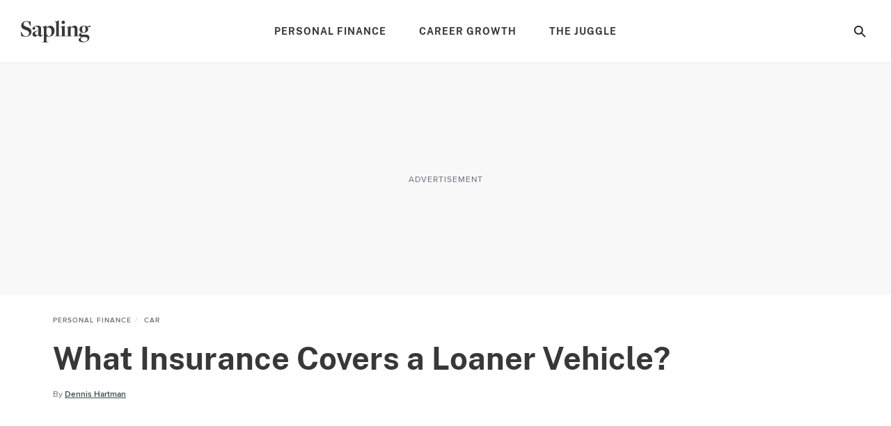

--- FILE ---
content_type: text/html; charset=utf-8
request_url: https://www.google.com/recaptcha/api2/aframe
body_size: 267
content:
<!DOCTYPE HTML><html><head><meta http-equiv="content-type" content="text/html; charset=UTF-8"></head><body><script nonce="7Enybu5v3D19x0mXAYQvig">/** Anti-fraud and anti-abuse applications only. See google.com/recaptcha */ try{var clients={'sodar':'https://pagead2.googlesyndication.com/pagead/sodar?'};window.addEventListener("message",function(a){try{if(a.source===window.parent){var b=JSON.parse(a.data);var c=clients[b['id']];if(c){var d=document.createElement('img');d.src=c+b['params']+'&rc='+(localStorage.getItem("rc::a")?sessionStorage.getItem("rc::b"):"");window.document.body.appendChild(d);sessionStorage.setItem("rc::e",parseInt(sessionStorage.getItem("rc::e")||0)+1);localStorage.setItem("rc::h",'1769201331927');}}}catch(b){}});window.parent.postMessage("_grecaptcha_ready", "*");}catch(b){}</script></body></html>

--- FILE ---
content_type: application/javascript
request_url: https://okqjp67stbazutpwd.ay.delivery/floorPrice/v5/okQJP67stBAzutPWd?t=1769201323516&d=www.sapling.com
body_size: -3
content:
window.assertive = window.assertive || {};
window.assertive.countryCode = "US";
window.assertive.regionCode = "OH";
window.assertive.city = "Columbus";
window.assertive.FL5 = [[1,0,206,203,206,1],[],"0::qXW4J4mgKohLYGFsH"];
(function(){ function x0(x2, x5) { var x3 = window.assertive.FL5[1].find(function(x4) { return x4[0] === x2 });if (x3 == undefined) { throw new Error() };return x3[1](x5) };function x1(x6, x7, x8) { switch (x6) { case 206: return x7 * 1.4; case 1: return; case 0: return; case 203: return x7 * 1.1; default: return; } };window.assertive.flps = x1 })()


--- FILE ---
content_type: application/javascript
request_url: https://ml314.com/utsync.ashx?pub=&adv=&et=0&eid=50027&ct=js&pi=&fp=&clid=&if=0&ps=&cl=&mlt=&data=&&cp=https%3A%2F%2Fwww.sapling.com%2F7867832%2Finsurance-covers-loaner-vehicle&pv=1769201326519_qfaltog2f&bl=en-us@posix&cb=2406079&return=&ht=&d=&dc=&si=1769201326519_qfaltog2f&cid=&s=1280x720&rp=&v=2.8.0.252
body_size: 691
content:
_ml.setFPI('3658516205688848430');_ml.syncCallback({"es":true,"ds":true});_ml.processTag({ url: 'https://dpm.demdex.net/ibs:dpid=22052&dpuuid=3658516205688848430&redir=', type: 'img' });
_ml.processTag({ url: 'https://idsync.rlcdn.com/395886.gif?partner_uid=3658516205688848430', type: 'img' });
_ml.processTag({ url: 'https://match.adsrvr.org/track/cmf/generic?ttd_pid=d0tro1j&ttd_tpi=1', type: 'img' });
_ml.processTag({ url: 'https://ib.adnxs.com/getuid?https://ml314.com/csync.ashx%3Ffp=$UID%26person_id=3658516205688848430%26eid=2', type: 'img' });
